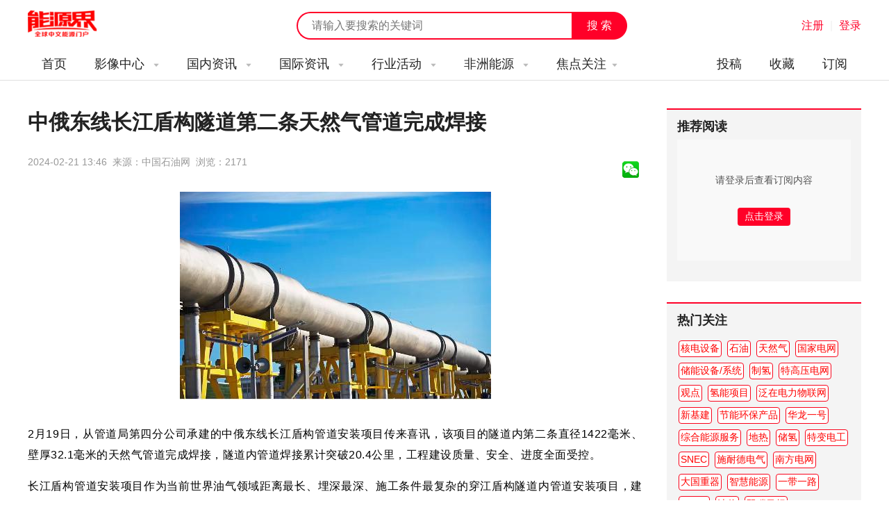

--- FILE ---
content_type: text/html; charset=utf-8
request_url: https://www.nengyuanjie.net/article/87783.html
body_size: 10987
content:
<!DOCTYPE HTML>
<html>
<head>
	<meta charset="UTF-8"> 
	<title>中俄东线长江盾构隧道第二条天然气管道完成焊接 - 能源界</title>
    <meta name="keywords" content="中国,俄罗斯,天然气管道" />
    <meta name="description" content="从管道局第四分公司承建的中俄东线长江盾构管道安装项目传来喜讯，该项目的隧道内第二条直径1422毫米、壁厚32.1毫米的天然气管道完成焊接" />
    <meta http-equiv="X-Frame-Options" content="SAMEORIGIN">
    <link href="https://www.nengyuanjie.net/statics/images/cpu/css/css.css" rel="stylesheet" type="text/css" />
    <link href="https://www.nengyuanjie.net/statics/images/cpu/css/index.css" rel="stylesheet" type="text/css" />
    <link href="https://www.nengyuanjie.net/statics/images/cpu/css/weui.css" rel="stylesheet" type="text/css" />
    <link href="//at.alicdn.com/t/font_632983_toh2qcdcns714i.css" rel="stylesheet" type="text/css" />
    <script type="text/javascript">var APP_PATH = 'https://www.nengyuanjie.net/';</script>
    <script src="https://www.nengyuanjie.net/statics/images/cpu/js/jquery.min.js"></script>
    <script src="https://www.nengyuanjie.net/statics/images/cpu/js/jquery.SuperSlide.2.1.1.js"></script>
    <script src="https://www.nengyuanjie.net/statics/images/cpu/js/js.js"></script>
    <script src="https://www.nengyuanjie.net/statics/images/cpu/js/layer/layer.js"></script>
    <script src="https://www.nengyuanjie.net/statics/images/cpu/js/weui.min.js"></script>
    <script src="https://www.nengyuanjie.net/statics/images/cpu/js/common.js"></script>

	<!-- Google tag (gtag.js) -->
<script async src="https://www.googletagmanager.com/gtag/js?id=G-JVX5RQ2Z0T"></script>
<script>
  window.dataLayer = window.dataLayer || [];
  function gtag(){dataLayer.push(arguments);}
  gtag('js', new Date());

  gtag('config', 'G-JVX5RQ2Z0T');
</script>

<!-- baidu tag (gtag.js) -->
<script>
var _hmt = _hmt || [];
(function() {
  var hm = document.createElement("script");
  hm.src = "https://hm.baidu.com/hm.js?611f1c964c2c35b925fca75dd7152f2f";
  var s = document.getElementsByTagName("script")[0]; 
  s.parentNode.insertBefore(hm, s);
})();
</script>

</head>
<body>


	<div class="sub-top" id="scroll_sub_top">
		<div class="in wapper">
			<a href="https://www.nengyuanjie.net/" class="logo fl">能源新闻</a>
			<div class="func-right fr">
				<div id="member-txt" style="display: inline;">

				</div>

				<script type="text/javascript">
					$.getJSON('https://www.nengyuanjie.net/index.php?m=member&c=ajax&a=login_mini_cpu&jsoncallback=?',function(data){
						$('#member-txt').html(data.html);
					});
				</script>


							</div>
			<form class="index-search" action="https://www.nengyuanjie.net/s.html" method="get" id="topsearch">
				<input type="text" name="keyword" class="keyword" placeholder="请输入要搜索的关键词">
				<input type="submit" name="submit" class="button" value="搜 索">
			</form>
		</div>
	</div>



	<header style=" display: none;">
		<div class="top" style="display: none;">
			<div class="in">
				<span class="fl">欢迎访问能源界！</span>
				<span class="fr">
					<a href="">
						微信平台
						<!--
						<div class="qr-mp top-qr"><img src="https://www.nengyuanjie.net/statics/images/cpu/images/z002.png"></div>
						-->
					</a>
					<em>|</em>
					<a href="">手机版</a>
				</span>
			</div>
		</div>

		<div class="logo-search-login wapper">
			<a href="" class="logo fl"></a>
			<div class="login fr">
				<a href="" class="txt">关注微信平台</a>
				<em>|</em>
									<a href="javascript:open_layer('用户登录','https://www.nengyuanjie.net/login.html','362px','400px');" class="show-login">登录</a>
								
			</div>
			<form class="sub-search fr"  action="https://www.nengyuanjie.net/s.html" method="get" id="topsearch">
				<input type="text" name="keyword" class="keyword fl" value="" placeholder="请输入要搜索的关键词">
				<input type="submit" name="submit" class="submit fr" value="搜 索">
			</form>
		</div>
	</header>










	<nav>
				<div class="in">
			<a href="https://www.nengyuanjie.net/" class="logo fl"></a>
			<ul class="fr" style="width: 100%;">
				<li>
					<a href="https://www.nengyuanjie.net/" class="main" rel="nofollow">首页</a>
				</li>
				
														<li>
						<a href="http://www.nengyuanjie.net/channel/5.html" class="main">
							影像中心														<i class="iconfont icon-triangledownfill"></i>
													</a>
						
												<dl>
							<dd>
								
																	<a href="http://www.nengyuanjie.net/channel/33.html" class="sub">大讲堂</a>
																	<a href="http://www.nengyuanjie.net/channel/34.html" class="sub">访谈</a>
																	<a href="http://www.nengyuanjie.net/channel/35.html" class="sub">会议之声</a>
																	<a href="http://www.nengyuanjie.net/tag/761.html" class="sub">视频</a>
																
							</dd>	
						</dl>
											</li>
														<li>
						<a href="http://www.nengyuanjie.net/channel/6.html" class="main">
							国内资讯														<i class="iconfont icon-triangledownfill"></i>
													</a>
						
												<dl>
							<dd>
								
																	<a href="http://www.nengyuanjie.net/series/youqi.html" class="sub">油气</a>
																	<a href="http://www.nengyuanjie.net/series/meitan.html" class="sub">煤炭</a>
																	<a href="http://www.nengyuanjie.net/series/huodian.html" class="sub">火电</a>
																	<a href="http://www.nengyuanjie.net/series/dianwang.html" class="sub">电网</a>
																	<a href="http://www.nengyuanjie.net/series/chuneng.html" class="sub">储能</a>
																	<a href="http://www.nengyuanjie.net/series/jieneng.html" class="sub">节能</a>
																	<a href="http://www.nengyuanjie.net/series/huanbao.html" class="sub">环保</a>
																	<a href="http://www.nengyuanjie.net/series/hedian.html" class="sub">核电</a>
																	<a href="http://www.nengyuanjie.net/series/fengdian.html" class="sub">风电</a>
																	<a href="http://www.nengyuanjie.net/series/guangfu.html" class="sub">光伏</a>
																	<a href="http://www.nengyuanjie.net/series/guangre.html" class="sub">光热</a>
																	<a href="http://www.nengyuanjie.net/series/shuidian.html" class="sub">水电</a>
																	<a href="http://www.nengyuanjie.net/series/nengyuanhulianwang.html" class="sub">能源互联网</a>
																	<a href="http://www.nengyuanjie.net/series/xinnengyuanqiche.html" class="sub">新能源汽车</a>
																	<a href="http://www.nengyuanjie.net/series/nengyuanjinrong.html" class="sub">能源金融</a>
																	<a href="http://www.nengyuanjie.net/series/qingneng.html" class="sub">氢能</a>
																
							</dd>	
						</dl>
											</li>
														<li>
						<a href="http://www.nengyuanjie.net/channel/45.html" class="main">
							国际资讯														<i class="iconfont icon-triangledownfill"></i>
													</a>
						
												<dl>
							<dd>
								
																	<a href="http://www.nengyuanjie.net/tag/100.html" class="sub">美国</a>
																	<a href="http://www.nengyuanjie.net/tag/161.html" class="sub">英国</a>
																	<a href="http://www.nengyuanjie.net/tag/85.html" class="sub">俄罗斯</a>
																	<a href="http://www.nengyuanjie.net/tag/90.html" class="sub">印度</a>
																	<a href="http://www.nengyuanjie.net/tag/197.html" class="sub">德国</a>
																	<a href="http://www.nengyuanjie.net/tag/187.html" class="sub">日本</a>
																	<a href="http://www.nengyuanjie.net/tag/139.html" class="sub">沙特阿拉伯</a>
																	<a href="http://www.nengyuanjie.net/tag/184.html" class="sub">法国</a>
																	<a href="http://www.nengyuanjie.net/tag/151.html" class="sub">西班牙</a>
																	<a href="http://www.nengyuanjie.net/tag/140.html" class="sub">伊朗</a>
																	<a href="http://www.nengyuanjie.net/tag/94.html" class="sub">尼泊尔</a>
																	<a href="http://www.nengyuanjie.net/tag/224.html" class="sub">澳大利亚</a>
																	<a href="http://www.nengyuanjie.net/tag/98.html" class="sub">越南</a>
																	<a href="http://www.nengyuanjie.net/tag/147.html" class="sub">韩国</a>
																	<a href="http://www.nengyuanjie.net/tag/126.html" class="sub">土耳其</a>
																	<a href="http://www.nengyuanjie.net/tag/120.html" class="sub">埃及</a>
																	<a href="http://www.nengyuanjie.net/tag/111.html" class="sub">印度尼西亚</a>
																	<a href="http://www.nengyuanjie.net/tag/87.html" class="sub">波兰</a>
																	<a href="http://www.nengyuanjie.net/tag/186.html" class="sub">加拿大</a>
																	<a href="http://www.nengyuanjie.net/tag/86.html" class="sub">乌克兰</a>
																	<a href="http://www.nengyuanjie.net/tag/96.html" class="sub">立陶宛</a>
																	<a href="http://www.nengyuanjie.net/tag/112.html" class="sub">丹麦</a>
																	<a href="http://www.nengyuanjie.net/tag/185.html" class="sub">荷兰</a>
																	<a href="http://www.nengyuanjie.net/tag/137.html" class="sub">哈萨克斯坦</a>
																	<a href="http://www.nengyuanjie.net/tag/173.html" class="sub">巴基斯坦</a>
																	<a href="http://www.nengyuanjie.net/tag/148.html" class="sub">挪威</a>
																	<a href="http://www.nengyuanjie.net/tag/89.html" class="sub">泰国</a>
																	<a href="http://www.nengyuanjie.net/tag/118.html" class="sub">尼日利亚</a>
																	<a href="http://www.nengyuanjie.net/tag/88.html" class="sub">希腊</a>
																	<a href="http://www.nengyuanjie.net/tag/188.html" class="sub">阿联酋</a>
																	<a href="http://www.nengyuanjie.net/tag/91.html" class="sub">菲律宾</a>
																	<a href="http://www.nengyuanjie.net/tag/95.html" class="sub">新加坡</a>
																	<a href="http://www.nengyuanjie.net/tag/157.html" class="sub">孟加拉国</a>
																	<a href="http://www.nengyuanjie.net/tag/128.html" class="sub">爱沙尼亚</a>
																	<a href="http://www.nengyuanjie.net/tag/121.html" class="sub">塞尔维亚</a>
																	<a href="http://www.nengyuanjie.net/tag/92.html" class="sub">保加利亚</a>
																	<a href="http://www.nengyuanjie.net/tag/169.html" class="sub">伊拉克</a>
																	<a href="http://www.nengyuanjie.net/tag/269.html" class="sub">巴西</a>
																	<a href="http://www.nengyuanjie.net/tag/135.html" class="sub">阿塞拜疆</a>
																	<a href="http://www.nengyuanjie.net/tag/181.html" class="sub">波黑</a>
																
							</dd>	
						</dl>
											</li>
														<li>
						<a href="http://www.nengyuanjie.net/channel/46.html" class="main">
							行业活动														<i class="iconfont icon-triangledownfill"></i>
													</a>
						
												<dl>
							<dd>
								
																	<a href="https://www.world-energy.org/channel/29.html" class="sub">国际展会</a>
																	<a href="http://www.nengyuanjie.net/tag/428.html" class="sub">光伏展会</a>
																	<a href="http://www.nengyuanjie.net/tag/449.html" class="sub">电力展会</a>
																	<a href="http://www.nengyuanjie.net/tag/453.html" class="sub">核电展会</a>
																	<a href="http://www.nengyuanjie.net/tag/454.html" class="sub">煤炭展会</a>
																	<a href="http://www.nengyuanjie.net/tag/456.html" class="sub">储能展会</a>
																	<a href="http://www.nengyuanjie.net/tag/468.html" class="sub">环保展会</a>
																	<a href="http://www.nengyuanjie.net/tag/478.html" class="sub">石油天然气展会</a>
																	<a href="http://www.nengyuanjie.net/tag/496.html" class="sub">氢能展会</a>
																	<a href="http://www.nengyuanjie.net/tag/508.html" class="sub">节能展会</a>
																	<a href="http://www.nengyuanjie.net/tag/509.html" class="sub">风电展会</a>
																	<a href="http://www.nengyuanjie.net/tag/488.html" class="sub">新能源汽车展会</a>
																
							</dd>	
						</dl>
											</li>
														<li>
						<a href="http://www.nengyuanjie.net/channel/48.html" class="main">
							非洲能源														<i class="iconfont icon-triangledownfill"></i>
													</a>
						
												<dl>
							<dd>
								
																	<a href="http://www.nengyuanjie.net/channel/49.html" class="sub">非洲资讯</a>
																	<a href="http://www.nengyuanjie.net/channel/50.html" class="sub">非洲政策</a>
																	<a href="http://www.nengyuanjie.net/channel/51.html" class="sub">中非合作</a>
																	<a href="http://www.nengyuanjie.net/channel/52.html" class="sub">非洲机构</a>
																
							</dd>	
						</dl>
											</li>
				
				
				<li>
					<a href="javascript:;" class="main">焦点关注<i class="iconfont icon-triangledownfill"></i></a>
										<dl style="overflow: hidden; padding-bottom: 20px;">
						<h3 style="font-size: 14px; font-weight: bold; color: #ff0028; margin: 10px 0 10px 0; width: 100%;">推荐焦点</h3>
						<dd>
															<a href="https://www.nengyuanjie.net/tag/145.html" class="sub">天然气</a>
															<a href="https://www.nengyuanjie.net/tag/260.html" class="sub">石油</a>
															<a href="https://www.nengyuanjie.net/tag/106.html" class="sub">市场分析</a>
															<a href="https://www.nengyuanjie.net/tag/105.html" class="sub">能源政策</a>
															<a href="https://www.nengyuanjie.net/tag/42.html" class="sub">水电站</a>
															<a href="https://www.nengyuanjie.net/tag/761.html" class="sub">视频</a>
															<a href="https://www.nengyuanjie.net/tag/688.html" class="sub">深圳核博会</a>
															<a href="https://www.nengyuanjie.net/tag/39.html" class="sub">火力发电</a>
															<a href="https://www.nengyuanjie.net/tag/296.html" class="sub">地热</a>
															<a href="https://www.nengyuanjie.net/tag/418.html" class="sub">能源高质量发展</a>
															<a href="https://www.nengyuanjie.net/tag/46.html" class="sub">风电技术</a>
															<a href="https://www.nengyuanjie.net/tag/392.html" class="sub">智慧能源</a>
													</dd>	
						<div style="width: 100%; height: 1px; background: #eaeaea; float: left; margin: 10px 0;"></div>
						<div class="clear"></div>
						<h3 class="nav_my_focus_title" style="font-size: 14px; font-weight: bold; color: #ff0028; margin: 10px 0 10px 0; width: 100%;">我关注的</h3>
					</dl>

				</li>

				

				

				

				

				<li style="float: right;">
					<a href="https://www.nengyuanjie.net/subscribe.html" class="main" rel="nofollow">订阅</a>
				</li>

				<li style="float: right;">
					<a href="javascript:open_layer('用户登录','https://www.nengyuanjie.net/login.html','362px','400px');" class="main" rel="nofollow">收藏</a>
				</li>

				<li style="float: right;">
					<a href="javascript:open_layer('用户登录','https://www.nengyuanjie.net/login.html','362px','400px');" class="main" rel="nofollow">投稿</a>
				</li>

				
				
			</ul>
		</div>	</nav>

	<nav id="sub_nav" class="float" style="display: none;">
				<div class="in">
			<a href="https://www.nengyuanjie.net/" class="logo fl"></a>
			<ul class="fr" style="width: 100%;">
				<li>
					<a href="https://www.nengyuanjie.net/" class="main" rel="nofollow">首页</a>
				</li>
				
														<li>
						<a href="http://www.nengyuanjie.net/channel/5.html" class="main">
							影像中心														<i class="iconfont icon-triangledownfill"></i>
													</a>
						
												<dl>
							<dd>
								
																	<a href="http://www.nengyuanjie.net/channel/33.html" class="sub">大讲堂</a>
																	<a href="http://www.nengyuanjie.net/channel/34.html" class="sub">访谈</a>
																	<a href="http://www.nengyuanjie.net/channel/35.html" class="sub">会议之声</a>
																	<a href="http://www.nengyuanjie.net/tag/761.html" class="sub">视频</a>
																
							</dd>	
						</dl>
											</li>
														<li>
						<a href="http://www.nengyuanjie.net/channel/6.html" class="main">
							国内资讯														<i class="iconfont icon-triangledownfill"></i>
													</a>
						
												<dl>
							<dd>
								
																	<a href="http://www.nengyuanjie.net/series/youqi.html" class="sub">油气</a>
																	<a href="http://www.nengyuanjie.net/series/meitan.html" class="sub">煤炭</a>
																	<a href="http://www.nengyuanjie.net/series/huodian.html" class="sub">火电</a>
																	<a href="http://www.nengyuanjie.net/series/dianwang.html" class="sub">电网</a>
																	<a href="http://www.nengyuanjie.net/series/chuneng.html" class="sub">储能</a>
																	<a href="http://www.nengyuanjie.net/series/jieneng.html" class="sub">节能</a>
																	<a href="http://www.nengyuanjie.net/series/huanbao.html" class="sub">环保</a>
																	<a href="http://www.nengyuanjie.net/series/hedian.html" class="sub">核电</a>
																	<a href="http://www.nengyuanjie.net/series/fengdian.html" class="sub">风电</a>
																	<a href="http://www.nengyuanjie.net/series/guangfu.html" class="sub">光伏</a>
																	<a href="http://www.nengyuanjie.net/series/guangre.html" class="sub">光热</a>
																	<a href="http://www.nengyuanjie.net/series/shuidian.html" class="sub">水电</a>
																	<a href="http://www.nengyuanjie.net/series/nengyuanhulianwang.html" class="sub">能源互联网</a>
																	<a href="http://www.nengyuanjie.net/series/xinnengyuanqiche.html" class="sub">新能源汽车</a>
																	<a href="http://www.nengyuanjie.net/series/nengyuanjinrong.html" class="sub">能源金融</a>
																	<a href="http://www.nengyuanjie.net/series/qingneng.html" class="sub">氢能</a>
																
							</dd>	
						</dl>
											</li>
														<li>
						<a href="http://www.nengyuanjie.net/channel/45.html" class="main">
							国际资讯														<i class="iconfont icon-triangledownfill"></i>
													</a>
						
												<dl>
							<dd>
								
																	<a href="http://www.nengyuanjie.net/tag/100.html" class="sub">美国</a>
																	<a href="http://www.nengyuanjie.net/tag/161.html" class="sub">英国</a>
																	<a href="http://www.nengyuanjie.net/tag/85.html" class="sub">俄罗斯</a>
																	<a href="http://www.nengyuanjie.net/tag/90.html" class="sub">印度</a>
																	<a href="http://www.nengyuanjie.net/tag/197.html" class="sub">德国</a>
																	<a href="http://www.nengyuanjie.net/tag/187.html" class="sub">日本</a>
																	<a href="http://www.nengyuanjie.net/tag/139.html" class="sub">沙特阿拉伯</a>
																	<a href="http://www.nengyuanjie.net/tag/184.html" class="sub">法国</a>
																	<a href="http://www.nengyuanjie.net/tag/151.html" class="sub">西班牙</a>
																	<a href="http://www.nengyuanjie.net/tag/140.html" class="sub">伊朗</a>
																	<a href="http://www.nengyuanjie.net/tag/94.html" class="sub">尼泊尔</a>
																	<a href="http://www.nengyuanjie.net/tag/224.html" class="sub">澳大利亚</a>
																	<a href="http://www.nengyuanjie.net/tag/98.html" class="sub">越南</a>
																	<a href="http://www.nengyuanjie.net/tag/147.html" class="sub">韩国</a>
																	<a href="http://www.nengyuanjie.net/tag/126.html" class="sub">土耳其</a>
																	<a href="http://www.nengyuanjie.net/tag/120.html" class="sub">埃及</a>
																	<a href="http://www.nengyuanjie.net/tag/111.html" class="sub">印度尼西亚</a>
																	<a href="http://www.nengyuanjie.net/tag/87.html" class="sub">波兰</a>
																	<a href="http://www.nengyuanjie.net/tag/186.html" class="sub">加拿大</a>
																	<a href="http://www.nengyuanjie.net/tag/86.html" class="sub">乌克兰</a>
																	<a href="http://www.nengyuanjie.net/tag/96.html" class="sub">立陶宛</a>
																	<a href="http://www.nengyuanjie.net/tag/112.html" class="sub">丹麦</a>
																	<a href="http://www.nengyuanjie.net/tag/185.html" class="sub">荷兰</a>
																	<a href="http://www.nengyuanjie.net/tag/137.html" class="sub">哈萨克斯坦</a>
																	<a href="http://www.nengyuanjie.net/tag/173.html" class="sub">巴基斯坦</a>
																	<a href="http://www.nengyuanjie.net/tag/148.html" class="sub">挪威</a>
																	<a href="http://www.nengyuanjie.net/tag/89.html" class="sub">泰国</a>
																	<a href="http://www.nengyuanjie.net/tag/118.html" class="sub">尼日利亚</a>
																	<a href="http://www.nengyuanjie.net/tag/88.html" class="sub">希腊</a>
																	<a href="http://www.nengyuanjie.net/tag/188.html" class="sub">阿联酋</a>
																	<a href="http://www.nengyuanjie.net/tag/91.html" class="sub">菲律宾</a>
																	<a href="http://www.nengyuanjie.net/tag/95.html" class="sub">新加坡</a>
																	<a href="http://www.nengyuanjie.net/tag/157.html" class="sub">孟加拉国</a>
																	<a href="http://www.nengyuanjie.net/tag/128.html" class="sub">爱沙尼亚</a>
																	<a href="http://www.nengyuanjie.net/tag/121.html" class="sub">塞尔维亚</a>
																	<a href="http://www.nengyuanjie.net/tag/92.html" class="sub">保加利亚</a>
																	<a href="http://www.nengyuanjie.net/tag/169.html" class="sub">伊拉克</a>
																	<a href="http://www.nengyuanjie.net/tag/269.html" class="sub">巴西</a>
																	<a href="http://www.nengyuanjie.net/tag/135.html" class="sub">阿塞拜疆</a>
																	<a href="http://www.nengyuanjie.net/tag/181.html" class="sub">波黑</a>
																
							</dd>	
						</dl>
											</li>
														<li>
						<a href="http://www.nengyuanjie.net/channel/46.html" class="main">
							行业活动														<i class="iconfont icon-triangledownfill"></i>
													</a>
						
												<dl>
							<dd>
								
																	<a href="https://www.world-energy.org/channel/29.html" class="sub">国际展会</a>
																	<a href="http://www.nengyuanjie.net/tag/428.html" class="sub">光伏展会</a>
																	<a href="http://www.nengyuanjie.net/tag/449.html" class="sub">电力展会</a>
																	<a href="http://www.nengyuanjie.net/tag/453.html" class="sub">核电展会</a>
																	<a href="http://www.nengyuanjie.net/tag/454.html" class="sub">煤炭展会</a>
																	<a href="http://www.nengyuanjie.net/tag/456.html" class="sub">储能展会</a>
																	<a href="http://www.nengyuanjie.net/tag/468.html" class="sub">环保展会</a>
																	<a href="http://www.nengyuanjie.net/tag/478.html" class="sub">石油天然气展会</a>
																	<a href="http://www.nengyuanjie.net/tag/496.html" class="sub">氢能展会</a>
																	<a href="http://www.nengyuanjie.net/tag/508.html" class="sub">节能展会</a>
																	<a href="http://www.nengyuanjie.net/tag/509.html" class="sub">风电展会</a>
																	<a href="http://www.nengyuanjie.net/tag/488.html" class="sub">新能源汽车展会</a>
																
							</dd>	
						</dl>
											</li>
														<li>
						<a href="http://www.nengyuanjie.net/channel/48.html" class="main">
							非洲能源														<i class="iconfont icon-triangledownfill"></i>
													</a>
						
												<dl>
							<dd>
								
																	<a href="http://www.nengyuanjie.net/channel/49.html" class="sub">非洲资讯</a>
																	<a href="http://www.nengyuanjie.net/channel/50.html" class="sub">非洲政策</a>
																	<a href="http://www.nengyuanjie.net/channel/51.html" class="sub">中非合作</a>
																	<a href="http://www.nengyuanjie.net/channel/52.html" class="sub">非洲机构</a>
																
							</dd>	
						</dl>
											</li>
				
				
				<li>
					<a href="javascript:;" class="main">焦点关注<i class="iconfont icon-triangledownfill"></i></a>
										<dl style="overflow: hidden; padding-bottom: 20px;">
						<h3 style="font-size: 14px; font-weight: bold; color: #ff0028; margin: 10px 0 10px 0; width: 100%;">推荐焦点</h3>
						<dd>
															<a href="https://www.nengyuanjie.net/tag/145.html" class="sub">天然气</a>
															<a href="https://www.nengyuanjie.net/tag/260.html" class="sub">石油</a>
															<a href="https://www.nengyuanjie.net/tag/106.html" class="sub">市场分析</a>
															<a href="https://www.nengyuanjie.net/tag/105.html" class="sub">能源政策</a>
															<a href="https://www.nengyuanjie.net/tag/42.html" class="sub">水电站</a>
															<a href="https://www.nengyuanjie.net/tag/761.html" class="sub">视频</a>
															<a href="https://www.nengyuanjie.net/tag/688.html" class="sub">深圳核博会</a>
															<a href="https://www.nengyuanjie.net/tag/39.html" class="sub">火力发电</a>
															<a href="https://www.nengyuanjie.net/tag/296.html" class="sub">地热</a>
															<a href="https://www.nengyuanjie.net/tag/418.html" class="sub">能源高质量发展</a>
															<a href="https://www.nengyuanjie.net/tag/46.html" class="sub">风电技术</a>
															<a href="https://www.nengyuanjie.net/tag/392.html" class="sub">智慧能源</a>
													</dd>	
						<div style="width: 100%; height: 1px; background: #eaeaea; float: left; margin: 10px 0;"></div>
						<div class="clear"></div>
						<h3 class="nav_my_focus_title" style="font-size: 14px; font-weight: bold; color: #ff0028; margin: 10px 0 10px 0; width: 100%;">我关注的</h3>
					</dl>

				</li>

				

				

				

				

				<li style="float: right;">
					<a href="https://www.nengyuanjie.net/subscribe.html" class="main" rel="nofollow">订阅</a>
				</li>

				<li style="float: right;">
					<a href="javascript:open_layer('用户登录','https://www.nengyuanjie.net/login.html','362px','400px');" class="main" rel="nofollow">收藏</a>
				</li>

				<li style="float: right;">
					<a href="javascript:open_layer('用户登录','https://www.nengyuanjie.net/login.html','362px','400px');" class="main" rel="nofollow">投稿</a>
				</li>

				
				
			</ul>
		</div>	</nav>

	<script type="text/javascript">
	$(function(){
		$.ajax({
			url:'https://www.nengyuanjie.net/index.php?m=member&c=ajax&a=get_nav_memger_dingyue',
			data:{},
			type:'post',
			dataType:'json',
			success:function(res){
				$('.nav_my_focus_title').after(res.html);
			}
		});
	})
	</script><link href="https://imgcache.qq.com/open/qcloud/video/tcplayer/tcplayer.css" rel="stylesheet">
<script src="https://imgcache.qq.com/open/qcloud/video/tcplayer/lib/hls.min.0.8.8.js"></script>
<script src="https://imgcache.qq.com/open/qcloud/video/tcplayer/tcplayer.min.js"></script>

	<div class="sub-main wapper">
		<div class="channel-left fl">
			<div class="art-show">
				<h1 class="art-title">中俄东线长江盾构隧道第二条天然气管道完成焊接</h1>
				<span class="desc mt15">
					<p>
					2024-02-21 13:46&nbsp;&nbsp;来源：中国石油网&nbsp;&nbsp;浏览：<font id="hits"></font>&nbsp;&nbsp;
					</p>
					

					<style type="text/css"> 
					.bt-share{display: flex;align-items: center;}
					.bt-share .self{height: 24px;overflow: hidden;}
					.bt-share a{width: 24px;height: 24px;display: inline-block;overflow: hidden;margin: 0 5px 0 0;float: left;}
					</style>

					<div class="bt-share mt20">
						<a title="分享到微信" href="javascript:void(0);" lay-active="showQrcode">
							<img src="https://www.nengyuanjie.net/statics/images/weixin.gif">
						</a>
					</div>
				</span>
					
				<div class="content"><p style="text-align: center;"><img src="https://statics.nengyuanjie.net/2023/0818/20230818092851371.jpg" /></p>
<p style="color: rgb(0, 0, 0); font-size: medium;">2月19日，从管道局第四分公司承建的中俄东线长江盾构管道安装项目传来喜讯，该项目的隧道内第二条直径1422毫米、壁厚32.1毫米的天然气管道完成焊接，隧道内管道焊接累计突破20.4公里，工程建设质量、安全、进度全面受控。</p>
<p style="color: rgb(0, 0, 0); font-size: medium;">长江盾构管道安装项目作为当前世界油气领域距离最长、埋深最深、施工条件最复杂的穿江盾构隧道内管道安装项目，建成后将实现中俄东线与西气东输一线、二线等天然气管网互联互通。届时，东北老工业基地、京津冀地区和长三角地区的能源联系将更加紧密，天然气资源互保互供优势将充分显现，对保障国家能源安全、促进我国经济社会高质量发展具有重要意义。</p>
<p style="color: rgb(0, 0, 0); font-size: medium;">项目自2023年8月28日打火开焊以来，遇到了极度受限空间、多次复合转弯环境下管道运输和组对、零间隙全自动焊接技术应用等多项世界级挑战。为此，项目部以主题教育为契机，开展红色研学、青年课堂、一线实践等活动，划分党员责任区、成立青年突击队，发挥党员的先锋模范作用和青年的生力军作用，激励参建员工以更加坚定的决心、更加创新的思维、更加有力的举措，齐心协力，攻坚克难。他们&ldquo;量身定制&rdquo;专用设备、设施及工器具50余台/套，通过每天的实时跟踪测量、紧密协调配合等手段，针对焊接等关键环节进行精心组织和管理，实现了全生命周期管理、全智能化运营、全自动化焊接、全数字化检测等目标，填补了国内长距离隧道内应用全自动焊接核心技术的行业空白。</p>
</div>


				

			</div>

			<div class="art-bottom-func">
								<div class="tags fl">
					<i class="iconfont icon-huiyuanbiaoqian" style="display: none;"></i>
																<a href="https://www.nengyuanjie.net/s.html?keyword=中国">中国</a>&nbsp;<span class="jg">/</span>																<a href="https://www.nengyuanjie.net/s.html?keyword=俄罗斯">俄罗斯</a>&nbsp;<span class="jg">/</span>																<a href="https://www.nengyuanjie.net/s.html?keyword=天然气管道">天然气管道</a>&nbsp;														</div>
				

				<div class="func fl" id="article_zan_fav">
					

																													
					
					

					&nbsp;&nbsp;<a href="https://www.nengyuanjie.net/tag/85.html"><font color="#ff0028">俄罗斯</font></a>&nbsp;&nbsp;<a href="https://www.nengyuanjie.net/tag/132.html"><font color="#ff0028">油气管道</font></a>				</div>
			</div>

			<div class="clear"></div>
			
			<div class="copy-sm">
				<strong>免责声明：</strong>本网转载自合作媒体、机构或其他网站的信息，登载此文出于传递更多信息之目的，并不意味着赞同其观点或证实其内容的真实性。本网所有信息仅供参考，不做交易和服务的根据。本网内容如有侵权或其它问题请及时告之，本网将及时修改或删除。凡以任何方式登录本网站或直接、间接使用本网站资料者，视为自愿接受本网站声明的约束。 			</div>

			<div class="clear"></div>
			<div class="fixed_ad article_ad" id="article_show_bottom">
			</div>


			<div class="clear"></div>
			<div class="rela-lists mt40">

				<div class="show-page-title">
					<span class="name">相关推荐</span>
				</div>

				<div class="lists">
				    																									<div class="li">
																<a href="https://www.nengyuanjie.net/article/88098.html" title="伊朗石油部：伊朗依靠与俄协议增产原油 20万桶/天">
									<div class="img fl"><img src="https://statics.nengyuanjie.net/2024/0301/20240301093604866.png" alt="伊朗石油部：伊朗依靠与俄协议增产原油 20万桶/天"></div>
								</a>
																<div class="info">
									<h3><a href="https://www.nengyuanjie.net/article/88098.html" title="伊朗石油部：伊朗依靠与俄协议增产原油 20万桶/天">伊朗石油部：伊朗依靠与俄协议增产原油 20万桶/天</a></h3>
									<div class="desc">依靠与俄罗斯多家石油公司签署的协议，伊朗政府得以增产原油20万桶/天</div>
									<div class="moreinfo">
										<div class="tags"><a href="https://www.nengyuanjie.net/channel/15.html">油气</a><a href="https://www.nengyuanjie.net/channel/45.html">国际信息</a></div>
										<span class="txt">03-01</span>
									</div>
								</div>
							</div>
																											<div class="li">
																<a href="https://www.nengyuanjie.net/article/88096.html" title="俄罗斯与伊朗签署电力合作路线图">
									<div class="img fl"><img src="https://statics.nengyuanjie.net/2024/0301/20240301093301393.png" alt="俄罗斯与伊朗签署电力合作路线图"></div>
								</a>
																<div class="info">
									<h3><a href="https://www.nengyuanjie.net/article/88096.html" title="俄罗斯与伊朗签署电力合作路线图">俄罗斯与伊朗签署电力合作路线图</a></h3>
									<div class="desc">俄罗斯政府消息称，俄罗斯与伊朗在两国政府间委员会会议结束时签署电力方面的科技合作路线图，旨在扩大两国电力公司合作</div>
									<div class="moreinfo">
										<div class="tags"><a href="https://www.nengyuanjie.net/channel/15.html">油气</a><a href="https://www.nengyuanjie.net/channel/45.html">国际信息</a></div>
										<span class="txt">03-01</span>
									</div>
								</div>
							</div>
																											<div class="li">
																<a href="https://www.nengyuanjie.net/article/88087.html" title="俄罗斯MBIR：世界最大快中子研究堆将于2027年投运">
									<div class="img fl"><img src="https://statics.nengyuanjie.net/2024/0301/20240301092123248.png" alt="俄罗斯MBIR：世界最大快中子研究堆将于2027年投运"></div>
								</a>
																<div class="info">
									<h3><a href="https://www.nengyuanjie.net/article/88087.html" title="俄罗斯MBIR：世界最大快中子研究堆将于2027年投运">俄罗斯MBIR：世界最大快中子研究堆将于2027年投运</a></h3>
									<div class="desc">随着世界上最大的多用途钠冷快中子研究反应堆--MBIR(Mnogotselevoi Bistrii Issledovatelskii Reaktor)预计于 2027 年在乌里扬诺夫斯克州迪米特罗夫格勒的原子反应堆科学研究所投入实际运行</div>
									<div class="moreinfo">
										<div class="tags"><a href="https://www.nengyuanjie.net/channel/21.html">核电</a><a href="https://www.nengyuanjie.net/channel/45.html">国际信息</a></div>
										<span class="txt">03-01</span>
									</div>
								</div>
							</div>
																											<div class="li">
																<a href="https://www.nengyuanjie.net/article/88086.html" title="俄罗斯国家原子能公司与多国讨论小型核电站建设">
									<div class="img fl"><img src="https://statics.nengyuanjie.net/2024/0301/20240301092018207.jpg" alt="俄罗斯国家原子能公司与多国讨论小型核电站建设"></div>
								</a>
																<div class="info">
									<h3><a href="https://www.nengyuanjie.net/article/88086.html" title="俄罗斯国家原子能公司与多国讨论小型核电站建设">俄罗斯国家原子能公司与多国讨论小型核电站建设</a></h3>
									<div class="desc">Rosatom公司是全球核能领域的领先企业，目前正在与多个国家就小型核电站的建设进行讨论。据报道，潜在的合作伙伴包括乌兹别克斯坦、吉尔吉斯斯坦、缅甸和东亚多个岛国</div>
									<div class="moreinfo">
										<div class="tags"><a href="https://www.nengyuanjie.net/channel/21.html">核电</a><a href="https://www.nengyuanjie.net/channel/45.html">国际信息</a></div>
										<span class="txt">03-01</span>
									</div>
								</div>
							</div>
																											<div class="li">
																<a href="https://www.nengyuanjie.net/article/88085.html" title="Rosatom：匈牙利保克什二期项目仍有望在年内开工">
									<div class="img fl"><img src="https://statics.nengyuanjie.net/2024/0301/20240301091924984.jpg" alt="Rosatom：匈牙利保克什二期项目仍有望在年内开工"></div>
								</a>
																<div class="info">
									<h3><a href="https://www.nengyuanjie.net/article/88085.html" title="Rosatom：匈牙利保克什二期项目仍有望在年内开工">Rosatom：匈牙利保克什二期项目仍有望在年内开工</a></h3>
									<div class="desc">俄罗斯国家原子能公司(Rosatom)旗下Atomstroyexport公司副总裁Vitaly Polyanin发布声明称，匈牙利保克什(Paks)核电厂二期项目仍有望在2024年度FCD</div>
									<div class="moreinfo">
										<div class="tags"><a href="https://www.nengyuanjie.net/channel/21.html">核电</a><a href="https://www.nengyuanjie.net/channel/45.html">国际信息</a></div>
										<span class="txt">03-01</span>
									</div>
								</div>
							</div>
																        				</div>


				<input type="button"  class="channel-getmore" data-page="2" value="点击加载更多">
			</div>

		</div>
				<div class="channel-right fr"> 

			<div class="right-box ">
				<h3 class="title">推荐阅读</h3>
				<div class="art-lists mt10" id="ajax_article_right">
					
				</div>
			</div>
			<script type="text/javascript">
			$(function(){
				$.ajax({
					url:'https://www.nengyuanjie.net/index.php?m=member&c=ajax&a=get_article_right_html',
					data:{},
					type:'post',
					dataType:'json',
					success:function(res){
						$('#ajax_article_right').append(res.html);
					}
				});
			})
			</script>


			<div class="right-ad mt30 fixed_ad" id="subpage_right_1">
			</div>



			<div class="right-box mt30">
				<h3 class="title"><i class="iconfont icon-huo" style="font-size: 24px;"></i>热点文章</h3>
				<div class="hot-time">
					<a href="javascript:;" class="on">一天</a>
					<a href="javascript:;">一周</a>
					<a href="javascript:;">一月</a>
				</div>
				<div class="art-lists mt10 hot-time-lists">
					<ul>
																		<li>
							<a href="https://www.nengyuanjie.net/article/118863.html" title="10000+规模！SMM CCIE铜产业博览会即将召开">
																<div class="img">
									<img src="https://www.nengyuanjie.net/uploadfile/2026/0122/20260122100503880.png">
								</div>
																<div class="art-title">10000+规模！SMM CCIE铜产业博览会即将召开</div>
							</a>
						</li>
												<li>
							<a href="https://www.nengyuanjie.net/article/118868.html" title="英国将斥资200亿美元用于家庭节能改造，并强制新建房屋安装光伏发电系统">
																<div class="img">
									<img src="https://www.nengyuanjie.net/uploadfile/2026/0122/20260122042338886.png">
								</div>
																<div class="art-title">英国将斥资200亿美元用于家庭节能改造，并强制新建房屋安装光伏发电系统</div>
							</a>
						</li>
												<li>
							<a href="https://www.nengyuanjie.net/article/118866.html" title="希腊Danaos公司与美国能源集团合作推进阿拉斯加液化天然气项目">
																<div class="img">
									<img src="https://www.nengyuanjie.net/uploadfile/2026/0122/20260122042106387.png">
								</div>
																<div class="art-title">希腊Danaos公司与美国能源集团合作推进阿拉斯加液化天然气项目</div>
							</a>
						</li>
												<li>
							<a href="https://www.nengyuanjie.net/article/118864.html" title="康菲石油澳大利亚公司在奥特威盆地完成两口天然气井勘探作业">
																<div class="img">
									<img src="https://www.nengyuanjie.net/uploadfile/2026/0122/20260122041853626.png">
								</div>
																<div class="art-title">康菲石油澳大利亚公司在奥特威盆地完成两口天然气井勘探作业</div>
							</a>
						</li>
												<li>
							<a href="https://www.nengyuanjie.net/article/118872.html" title="澳大利亚1414 Degrees公司140MW储能项目获关键监管批准">
																<div class="img">
									<img src="https://www.nengyuanjie.net/uploadfile/2026/0122/20260122042833502.png">
								</div>
																<div class="art-title">澳大利亚1414 Degrees公司140MW储能项目获关键监管批准</div>
							</a>
						</li>
												<li>
							<a href="https://www.nengyuanjie.net/article/118870.html" title="土耳其拟于2026年底启动首次海上风电招标">
																<div class="img">
									<img src="https://www.nengyuanjie.net/uploadfile/2026/0122/20260122042621343.png">
								</div>
																<div class="art-title">土耳其拟于2026年底启动首次海上风电招标</div>
							</a>
						</li>
												<li>
							<a href="https://www.nengyuanjie.net/article/118865.html" title="埃及苏伊士湾油田新井投产助力原油产量提升">
																<div class="img">
									<img src="https://www.nengyuanjie.net/uploadfile/2026/0122/20260122041956611.png">
								</div>
																<div class="art-title">埃及苏伊士湾油田新井投产助力原油产量提升</div>
							</a>
						</li>
												<li>
							<a href="https://www.nengyuanjie.net/article/118873.html" title="Lemonade携手特斯拉推出FSD专属车险">
																<div class="img">
									<img src="https://www.nengyuanjie.net/uploadfile/2026/0122/20260122042937789.png">
								</div>
																<div class="art-title">Lemonade携手特斯拉推出FSD专属车险</div>
							</a>
						</li>
												<li>
							<a href="https://www.nengyuanjie.net/article/118874.html" title="沃尔沃汽车发布新款EX60">
																<div class="img">
									<img src="https://www.nengyuanjie.net/uploadfile/2026/0122/20260122043054193.png">
								</div>
																<div class="art-title">沃尔沃汽车发布新款EX60</div>
							</a>
						</li>
												<li>
							<a href="https://www.nengyuanjie.net/article/118871.html" title="Covestro 与 Rondo Energy 在德国基地奠基100MWh热储能项目">
																<div class="img">
									<img src="https://www.nengyuanjie.net/uploadfile/2026/0122/20260122042733157.png">
								</div>
																<div class="art-title">Covestro 与 Rondo Energy 在德国基地奠基100MWh热储能项目</div>
							</a>
						</li>
																	</ul>

					<ul style="display: none;">
																		<li>
							<a href="https://www.nengyuanjie.net/article/118789.html" title="东方电气签约乌兹别克斯坦最大山地光伏储能一体化项目">
																<div class="img">
									<img src="https://www.nengyuanjie.net/uploadfile/2026/0116/20260116044404477.png">
								</div>
																<div class="art-title">东方电气签约乌兹别克斯坦最大山地光伏储能一体化项目</div>
							</a>
						</li>
												<li>
							<a href="https://www.nengyuanjie.net/article/118777.html" title="三菱公司以52亿美元收购美国Aethon能源天然气资产">
																<div class="img">
									<img src="https://www.nengyuanjie.net/uploadfile/2026/0116/20260116042403415.png">
								</div>
																<div class="art-title">三菱公司以52亿美元收购美国Aethon能源天然气资产</div>
							</a>
						</li>
												<li>
							<a href="https://www.nengyuanjie.net/article/118822.html" title="加拿大与中国达成协议允许以特定关税进口中国电动汽车">
																<div class="img">
									<img src="https://www.nengyuanjie.net/uploadfile/2026/0119/20260119115608282.png">
								</div>
																<div class="art-title">加拿大与中国达成协议允许以特定关税进口中国电动汽车</div>
							</a>
						</li>
												<li>
							<a href="https://www.nengyuanjie.net/article/118790.html" title="德国 Milvio Energy 出售80.4兆瓦光伏及配套储能项目">
																<div class="img">
									<img src="https://www.nengyuanjie.net/uploadfile/2026/0116/20260116044552523.png">
								</div>
																<div class="art-title">德国 Milvio Energy 出售80.4兆瓦光伏及配套储能项目</div>
							</a>
						</li>
												<li>
							<a href="https://www.nengyuanjie.net/article/118843.html" title="加拿大与中国达成协议允许以特定关税进口中国电动汽车">
																<div class="img">
									<img src="https://www.nengyuanjie.net/uploadfile/2026/0120/20260120025402483.png">
								</div>
																<div class="art-title">加拿大与中国达成协议允许以特定关税进口中国电动汽车</div>
							</a>
						</li>
												<li>
							<a href="https://www.nengyuanjie.net/article/118784.html" title="德国UKA公司设定年投产1吉瓦陆上风力发电目标">
																<div class="img">
									<img src="https://www.nengyuanjie.net/uploadfile/2026/0116/20260116043446189.png">
								</div>
																<div class="art-title">德国UKA公司设定年投产1吉瓦陆上风力发电目标</div>
							</a>
						</li>
												<li>
							<a href="https://www.nengyuanjie.net/article/118819.html" title="巴西储能市场2026年或迎吉瓦级增长">
																<div class="img">
									<img src="https://www.nengyuanjie.net/uploadfile/2026/0119/20260119115254657.png">
								</div>
																<div class="art-title">巴西储能市场2026年或迎吉瓦级增长</div>
							</a>
						</li>
												<li>
							<a href="https://www.nengyuanjie.net/article/118813.html" title="日本三菱以约75亿美元收购美国页岩气资产">
																<div class="img">
									<img src="https://www.nengyuanjie.net/uploadfile/2026/0119/20260119114548340.png">
								</div>
																<div class="art-title">日本三菱以约75亿美元收购美国页岩气资产</div>
							</a>
						</li>
												<li>
							<a href="https://www.nengyuanjie.net/article/118838.html" title="南方电网计划“十五五”在海南投资460亿元">
																<div class="img">
									<img src="https://www.nengyuanjie.net/uploadfile/2026/0120/20260120024810968.png">
								</div>
																<div class="art-title">南方电网计划“十五五”在海南投资460亿元</div>
							</a>
						</li>
												<li>
							<a href="https://www.nengyuanjie.net/article/118804.html" title="现代汽车任命米兰·科瓦奇担任波士顿动力外部董事">
																<div class="img">
									<img src="https://www.nengyuanjie.net/uploadfile/2026/0117/20260117124242136.png">
								</div>
																<div class="art-title">现代汽车任命米兰·科瓦奇担任波士顿动力外部董事</div>
							</a>
						</li>
																	</ul>


					<ul style="display: none;">
																		<li>
							<a href="https://www.nengyuanjie.net/article/118559.html" title="中冶武勘地下分布式储氢装置研发应用示范基地项目开工">
																<div class="img">
									<img src="https://www.nengyuanjie.net/uploadfile/2026/0101/20260101020915829.png">
								</div>
																<div class="art-title">中冶武勘地下分布式储氢装置研发应用示范基地项目开工</div>
							</a>
						</li>
												<li>
							<a href="https://www.nengyuanjie.net/article/118568.html" title="土耳其2026年能源战略：力推太阳能风电、加快天然气石油开发、布局储能系统">
																<div class="img">
									<img src="https://www.nengyuanjie.net/uploadfile/2026/0101/20260101032837320.png">
								</div>
																<div class="art-title">土耳其2026年能源战略：力推太阳能风电、加快天然气石油开发、布局储能系统</div>
							</a>
						</li>
												<li>
							<a href="https://www.nengyuanjie.net/article/118561.html" title="中氢源安联合攻关，渤海石化成功投用安全有机液储放氢示范项目">
																<div class="img">
									<img src="https://www.nengyuanjie.net/uploadfile/2026/0101/20260101021617391.png">
								</div>
																<div class="art-title">中氢源安联合攻关，渤海石化成功投用安全有机液储放氢示范项目</div>
							</a>
						</li>
												<li>
							<a href="https://www.nengyuanjie.net/article/118477.html" title="胜科工业收购印度300兆瓦太阳能项目">
																<div class="img">
									<img src="https://www.nengyuanjie.net/uploadfile/2025/1227/20251227103534565.png">
								</div>
																<div class="art-title">胜科工业收购印度300兆瓦太阳能项目</div>
							</a>
						</li>
												<li>
							<a href="https://www.nengyuanjie.net/article/118483.html" title="特斯拉与Matrix Renewables将在苏格兰建设大型储能项目">
																<div class="img">
									<img src="https://www.nengyuanjie.net/uploadfile/2025/1227/20251227111817301.png">
								</div>
																<div class="art-title">特斯拉与Matrix Renewables将在苏格兰建设大型储能项目</div>
							</a>
						</li>
												<li>
							<a href="https://www.nengyuanjie.net/article/118451.html" title="法国德希尼布能源公司为美国液化天然气项目订购关键设备">
																<div class="img">
									<img src="https://www.nengyuanjie.net/uploadfile/2025/1224/20251224015230634.png">
								</div>
																<div class="art-title">法国德希尼布能源公司为美国液化天然气项目订购关键设备</div>
							</a>
						</li>
												<li>
							<a href="https://www.nengyuanjie.net/article/118466.html" title="中俄西伯利亚力量管道天然气供应量稳步提升">
																<div class="img">
									<img src="https://www.nengyuanjie.net/uploadfile/2025/1226/20251226092754454.png">
								</div>
																<div class="art-title">中俄西伯利亚力量管道天然气供应量稳步提升</div>
							</a>
						</li>
												<li>
							<a href="https://www.nengyuanjie.net/article/118563.html" title="从核能迈向综合能源：上海电气与中广核集团共商光热、风电等新能源合作">
																<div class="img">
									<img src="https://www.nengyuanjie.net/uploadfile/2026/0101/20260101025014551.png">
								</div>
																<div class="art-title">从核能迈向综合能源：上海电气与中广核集团共商光热、风电等新能源合作</div>
							</a>
						</li>
												<li>
							<a href="https://www.nengyuanjie.net/article/118467.html" title="伊拉克政府延长库尔德地区石油出口临时协议">
																<div class="img">
									<img src="https://www.nengyuanjie.net/uploadfile/2025/1226/20251226094616276.png">
								</div>
																<div class="art-title">伊拉克政府延长库尔德地区石油出口临时协议</div>
							</a>
						</li>
												<li>
							<a href="https://www.nengyuanjie.net/article/118502.html" title="STELAH在新一代更高效、可扩展的绿色制氢电解槽方面取得关键进展">
																<div class="img">
									<img src="https://www.nengyuanjie.net/uploadfile/2025/1230/20251230093519182.png">
								</div>
																<div class="art-title">STELAH在新一代更高效、可扩展的绿色制氢电解槽方面取得关键进展</div>
							</a>
						</li>
																	</ul>

				</div>
			</div>

			<script type="text/javascript">
			$('.hot-time a').hover(function(){
				var that = $(this);
				var index = that.index();
				$('.hot-time a').removeClass('on');
				that.addClass('on');
				$('.hot-time-lists ul').hide();
				$('.hot-time-lists ul').eq(index).show();
			});
			</script>


			<div class="right-ad mt30 fixed_ad" id="subpage_right_2">
			</div>

			

			
		</div> 
	</div>

	<div style="display: none;">
		<script type="text/javascript" src="https://s5.cnzz.com/z_stat.php?id=1275931227&web_id=1275931227"></script>
		<script type="text/javascript" src="https://s4.cnzz.com/z_stat.php?id=1260583618&web_id=1260583618"></script>
	</div>
	<div class="subfooter mt40">
		<div class="in">
			<span class="fl">
				<!--<a href="http://www.nengyuanjie.net/about/817.html">关于我们</a> | <a href="http://www.nengyuanjie.net/about/818.html">广告服务</a> | <a href="http://www.nengyuanjie.net/about/819.html">联系我们</a> | <a href="http://www.nengyuanjie.net/about/820.html">免责声明</a><br />
<a href="http://beian.miit.gov.cn" target="_blank">京ICP备16023390号-2</a>-->Copyright &copy; 能源界 <!--服务台：010-63990880-->			</span>
			<div class="link-icon fr">
				<a href="javascript:;"><i class="iconfont icon-weixin"></i></a>
				<div class="footer_qr">
					<img src="https://www.nengyuanjie.net/statics/images/cpu/images/index_qr.png">
				</div>
			</div>
		</div>
		<script type="text/javascript">
		$('.link-icon a').hover(function(){
			$(this).next('.footer_qr').toggle();
		});
		</script>
	</div>
</body>
</html>
<script src="https://www.nengyuanjie.net/statics/images/cpu/js/lazyload.min.js"></script>
<script type="text/javascript">
	lazyload();
</script>

<script type="text/javascript">
$(function(){
	$('.fixed_ad').each(function(){
		var that = $(this);
		var pos = $(this).attr('id');
		$.getJSON('https://www.nengyuanjie.net/index.php?m=adver&c=index&a=get_fixed_ad&jsoncallback=?',{pos:pos},function(data){
			if(data.html != ''){
				var str = data.html;
				$('#'+data.pos).html(str);
				that.show();
			}else{

			}
		});
	});
});
</script> 

<div class="url_qrcode" style="display:none;">
	<div id="url_qrcode" style="width:300px; height: 300px; margin: 10px;"></div>
</div>

<script src="https://www.nengyuanjie.net/statics/js/easyweb/libs/layui/layui.js"></script>    
<script src="https://www.nengyuanjie.net/statics/js/easyweb/js/common.js?v=318"></script> 
<script>
layui.use(['layer','notice','util','QRCode'], function () {
    var $ = layui.jquery;
    var layer = layui.layer;
    var notice = layui.notice;
    var util = layui.util;
    var QRCode = layui.QRCode;

    var demoQrCode = new QRCode(document.getElementById("url_qrcode"), {
        text: "https://www.nengyuanjie.net/article/87783.html",
        width: 300,  // 宽度
        height: 300,  // 高度
        colorDark: "#000000",  // 颜色
        colorLight: "#ffffff",  // 背景颜色
        correctLevel: QRCode.CorrectLevel.H
    });

    //事件处理
    util.event('lay-active', {
        showQrcode: function(othis){
            layer.open({
			  	type: 1, 
			  	area:'320px',
			  	title:'微信扫描以分享',
			  	content: $('.url_qrcode')
			});
        }
    });

});
</script>

<script type="text/javascript"> 
$(function(){
	//获取文章赞与收藏数量阅读数
	$.ajax({
		url:"https://www.nengyuanjie.net/index.php?m=member&c=ajax&a=get_article_zan_fav",
		data:{newsid:'87783'},
		type:'post',
		dataType:'json',
		success:function(res){ 
			if( res.type == 'success' ){
				var str = '';
				if( res.user_fav ){
					str += '<a href="javascript:;" data-id="'+res.id+'" class="dofav on"><i class="iconfont icon-favor"></i><em>收藏</em></a>';
				}else{
					str += '<a href="javascript:;" data-id="'+res.id+'" class="dofav"><i class="iconfont icon-favor"></i><em>收藏</em></a>';
				}

				if( res.user_zan ){
					str += '<a href="javascript:;" data-id="'+res.id+'" class="dozan on"><i class="iconfont icon-appreciate"></i><em>赞(<font>'+res.zan+'</font>)</em></a>';
				}else{
					str += '<a href="javascript:;" data-id="'+res.id+'" class="dozan"><i class="iconfont icon-appreciate"></i><em>赞(<font>'+res.zan+'</font>)</em></a>';
				}

				$('#article_zan_fav').prepend(str);

				$('#hits').html(res.hits);
			}
		}
	});


	$('.content img').parent('p').css('text-indent','0').css('text-align','center');
	$('.content img').css('height','auto');
	//处理文章中的 视频代码
	/*
	$('.youku_video').each(function(){
		var vid = $(this).attr('data-id');
		var h = $(this).attr('data-h');
		var w = $(this).attr('data-w');
		$(this).hide();
		$(this).after('<div id="'+vid+'" style="width:'+w+';height:'+h+'"></div>');
		var player = new YKU.Player(vid,{
			styleid: '0',
			client_id: 'b7cf94f944f5ec62',
			vid: vid,
			newPlayer: true
		});
	});
	*/

	$('.youku_video').each(function(){
		var vid = $(this).attr('data-id');
		var dom_vid = 'v'+vid;
		var h = $(this).attr('data-h');
		var w = $(this).attr('data-w');
		$(this).hide();
		$(this).after('<video id="v'+vid+'" width="'+w+'" height="'+h+'" preload="auto" playsinline webkit-playinline x5-playinline></video>');
		var player = TCPlayer('v'+vid, {
			fileID: vid,
			appID: '1255416345'
		});
	});
	



	//获取相关
	//get_rela();

	$(document).on('click','.channel-getmore',function(){
		get_rela();
	});
});

function get_rela(){
	var that = $('.channel-getmore');
	that.val('加载中……').attr('disabled','disabled');
	var page = that.attr('data-page');
	var data = {
		page:page,
		id:'87783'
	};
	$.ajax({
		url:'https://www.nengyuanjie.net/index.php?m=cpu&c=index&a=get_rela_news',
		data:data,
		type:'post',
		dataType:'json',
		success:function(res){
			if(res.type == 'success'){
				if(res.html == ''){
					if( page == 1 ){
						$('#tips_none').show();
						$('#tips_loading').hide();
						that.remove();
					}else{
						that.val('没有更多信息了');
					}
				}else{
					$('#tips_none').hide();
					$('#tips_loading').hide();
					$('.lists').append(res.html);
					that.val('点击加载更多').removeAttr('disabled');
					that.attr('data-page',parseInt(that.attr('data-page')) + 1);
				}
			}else{
				weui.topTips(res.message);
			}
		}
	});
}
</script>

--- FILE ---
content_type: text/html; charset=utf-8
request_url: https://www.nengyuanjie.net/index.php?m=member&c=ajax&a=login_mini_cpu&jsoncallback=jQuery18006308590149241797_1769087840688&_=1769087840765
body_size: 70
content:
jQuery18006308590149241797_1769087840688({"html":"<a href=\"javascript:open_layer('\u7528\u6237\u767b\u5f55','https:\/\/www.nengyuanjie.net\/reg.html','362px','400px');\" rel=\"nofollow\">\u6ce8\u518c<\/a>\n\t\t\t\t\t<span>|<\/span>\n\t\t\t\t\t<a href=\"javascript:open_layer('\u7528\u6237\u767b\u5f55','https:\/\/www.nengyuanjie.net\/login.html','362px','400px');\" rel=\"nofollow\">\u767b\u5f55<\/a>"})

--- FILE ---
content_type: text/html; charset=utf-8
request_url: https://www.nengyuanjie.net/index.php?m=adver&c=index&a=get_fixed_ad&jsoncallback=jQuery18006308590149241797_1769087840688&pos=article_show_bottom&_=1769087859886
body_size: 365
content:
jQuery18006308590149241797_1769087840688({"html":"<p style=\"text-align: center;\"><a href=\"https:\/\/www.wedoany.com\/\" rel=\"nofollow\"><img alt=\"\u7ef4\u5ea6\u7f51\" src=\"https:\/\/www.nengyuanjie.net\/vip\/article\/wedo.jpg\" style=\"width: 100%; height: 100%;\" \/><\/a><\/p>\r\n<!--<p style=\"text-align: center;\"><a href=\"https:\/\/www.nengyuanjie.net\/article\/100763.html\"><img alt=\"\u4e00\u5e26\u4e00\u8def\u57f9\u8bad\u73ed\" src=\"http:\/\/www.nengyuanjie.net\/vip\/article\/peixun.jpg\" style=\"width: 100%; height: 100%;\" \/><\/a><\/p>--><!--<p style=\"text-align: center;\"><a href=\"https:\/\/www.cinie.net\/\"><img alt=\"\u6df1\u5733\u6838\u535a\u4f1a\" src=\"http:\/\/www.nengyuanjie.net\/vip\/article\/cinie.jpg\" style=\"width: 100%; height: 100%;\" \/><\/a><\/p>-->\r\n<p style=\"text-align: center;\"><a class=\"main\" href=\"javascript:open_layer('\u7528\u6237\u767b\u5f55','http:\/\/www.nengyuanjie.net\/login.html','362px','400px');\" rel=\"nofollow\"><img alt=\"\u6295\u7a3f\" src=\"http:\/\/statics.nengyuanjie.net\/2020\/0909\/20200909092935532.png\" style=\"height: 100%; width: 100%;\" \/><\/a><\/p>\r\n<p style=\"text-align: center;\"><a href=\"https:\/\/www.world-energy.org\/\"><img alt=\"WorldEnergy\" src=\"http:\/\/statics.nengyuanjie.net\/2020\/0909\/20200909092953422.png\" style=\"width: 100%; height: 100%;\" \/><\/a><\/p>\r\n","pos":"article_show_bottom"})

--- FILE ---
content_type: text/html; charset=utf-8
request_url: https://www.nengyuanjie.net/index.php?m=adver&c=index&a=get_fixed_ad&jsoncallback=jQuery18006308590149241797_1769087840689&pos=subpage_right_1&_=1769087859887
body_size: 840
content:
jQuery18006308590149241797_1769087840689({"html":"<div class=\"right-tag\">\r\n<h3 class=\"title\">\u70ed\u95e8\u5173\u6ce8<\/h3>\r\n<br \/>\r\n<style type=\"text\/css\">\r\n.right-tag .title {\r\n    font-size: 18px;\r\n    font-weight: bold;\r\n    color: #222;\r\n    line-height: 100%;\r\n}\r\n.right-tag {\r\n    border-top: 2px #ff0028 solid;\r\n    background: #f4f4f4;\r\n    padding: 15px 15px 30px 15px;\r\n    width: 250px;\r\n    height: auto;\r\n    overflow: hidden;\r\n}\r\n.button1 {\r\n    border-radius: 4px;\r\n    border: none;\r\n    color: white;\r\n    padding: 2px 2px;\r\n    text-align: center;\r\n    text-decoration: none;\r\n    display: inline-block;\r\n    font-size: 14px;\r\n    -webkit-transition-duration: 0.2s; \/* Safari *\/\r\n    transition-duration: 0.2s;\r\n    cursor: pointer;\r\n}\r\n.button2 {\r\n    margin: 4px 2px;\r\n    background-color: white; \r\n    color: red; \r\n    border: 1px solid #f9051c;\r\n}\r\n\r\n.button2:hover {\r\n    background-color: #f9051c;\r\n    color: white;\r\n}<\/style>\r\n<a class=\"button1 button2\" href=\"http:\/\/www.nengyuanjie.net\/tag\/51.html\">\u6838\u7535\u8bbe\u5907<\/a> <a class=\"button1 button2\" href=\"http:\/\/www.nengyuanjie.net\/tag\/260.html\">\u77f3\u6cb9<\/a> <a class=\"button1 button2\" href=\"http:\/\/www.nengyuanjie.net\/tag\/145.html\">\u5929\u7136\u6c14<\/a> <a class=\"button1 button2\" href=\"http:\/\/www.nengyuanjie.net\/tag\/261.html\">\u56fd\u5bb6\u7535\u7f51<\/a> <a class=\"button1 button2\" href=\"http:\/\/www.nengyuanjie.net\/tag\/56.html\">\u50a8\u80fd\u8bbe\u5907\/\u7cfb\u7edf<\/a> <a class=\"button1 button2\" href=\"http:\/\/www.nengyuanjie.net\/tag\/288.html\">\u5236\u6c22<\/a> <a class=\"button1 button2\" href=\"http:\/\/www.nengyuanjie.net\/tag\/71.html\">\u7279\u9ad8\u538b\u7535\u7f51<\/a> <a class=\"button1 button2\" href=\"http:\/\/www.nengyuanjie.net\/tag\/106.html\">\u89c2\u70b9<\/a> <a class=\"button1 button2\" href=\"http:\/\/www.nengyuanjie.net\/tag\/291.html\">\u6c22\u80fd\u9879\u76ee<\/a> <a class=\"button1 button2\" href=\"http:\/\/www.nengyuanjie.net\/tag\/123.html\">\u6cdb\u5728\u7535\u529b\u7269\u8054\u7f51<\/a> <a class=\"button1 button2\" href=\"http:\/\/www.nengyuanjie.net\/tag\/389.html\">\u65b0\u57fa\u5efa<\/a> <a class=\"button1 button2\" href=\"http:\/\/www.nengyuanjie.net\/tag\/80.html\">\u8282\u80fd\u73af\u4fdd\u4ea7\u54c1<\/a> <a class=\"button1 button2\" href=\"http:\/\/www.nengyuanjie.net\/tag\/303.html\">\u534e\u9f99\u4e00\u53f7<\/a> <a class=\"button1 button2\" href=\"http:\/\/www.nengyuanjie.net\/tag\/277.html\">\u7efc\u5408\u80fd\u6e90\u670d\u52a1<\/a> <a class=\"button1 button2\" href=\"http:\/\/www.nengyuanjie.net\/tag\/296.html\">\u5730\u70ed<\/a> <a class=\"button1 button2\" href=\"http:\/\/www.nengyuanjie.net\/tag\/292.html\">\u50a8\u6c22<\/a> <a class=\"button1 button2\" href=\"http:\/\/www.nengyuanjie.net\/tag\/283.html\">\u7279\u53d8\u7535\u5de5<\/a> <a class=\"button1 button2\" href=\"http:\/\/www.nengyuanjie.net\/tag\/129.html\">SNEC<\/a> <a class=\"button1 button2\" href=\"http:\/\/www.nengyuanjie.net\/tag\/201.html\">\u65bd\u8010\u5fb7\u7535\u6c14<\/a> <a class=\"button1 button2\" href=\"http:\/\/www.nengyuanjie.net\/tag\/329.html\">\u5357\u65b9\u7535\u7f51<\/a> <a class=\"button1 button2\" href=\"http:\/\/www.nengyuanjie.net\/tag\/391.html\">\u5927\u56fd\u91cd\u5668<\/a> <a class=\"button1 button2\" href=\"http:\/\/www.nengyuanjie.net\/tag\/392.html\">\u667a\u6167\u80fd\u6e90<\/a> <a class=\"button1 button2\" href=\"http:\/\/www.nengyuanjie.net\/tag\/104.html\">\u4e00\u5e26\u4e00\u8def<\/a> <a class=\"button1 button2\" href=\"http:\/\/www.nengyuanjie.net\/tag\/259.html\">OPEC<\/a> <a class=\"button1 button2\" href=\"http:\/\/www.nengyuanjie.net\/tag\/366.html\">\u6cb9\u4ef7<\/a> <a class=\"button1 button2\" href=\"http:\/\/www.nengyuanjie.net\/series\/shuangtanmubiao.html\">\u53cc\u78b3\u76ee\u6807<\/a><\/div>\r\n","pos":"subpage_right_1"})

--- FILE ---
content_type: text/html; charset=utf-8
request_url: https://www.nengyuanjie.net/index.php?m=adver&c=index&a=get_fixed_ad&jsoncallback=jQuery18006308590149241797_1769087840690&pos=subpage_right_2&_=1769087859889
body_size: -8
content:
jQuery18006308590149241797_1769087840690({"html":""})

--- FILE ---
content_type: text/html; charset=utf-8
request_url: https://www.nengyuanjie.net/index.php?m=member&c=ajax&a=get_article_zan_fav
body_size: -198
content:
{"type":"success","zan":"80","user_fav":0,"hits":"2171","id":87783}